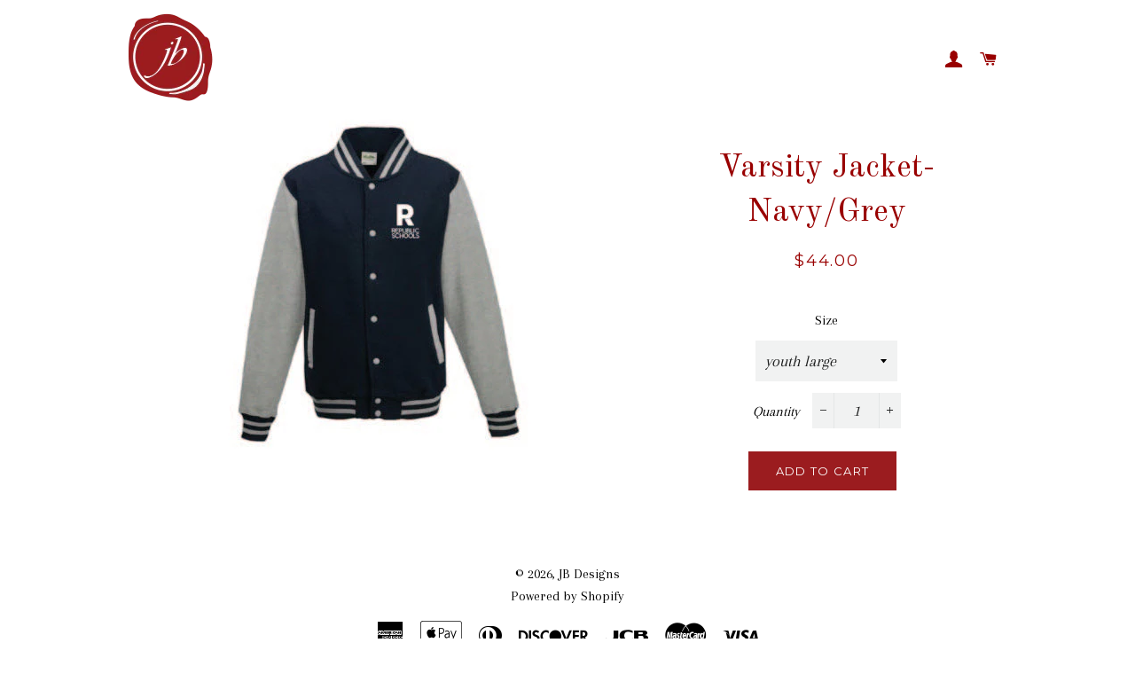

--- FILE ---
content_type: text/html; charset=utf-8
request_url: https://shop.jbdesigns.com/products/varsity-jacket-navy-grey-3
body_size: 14848
content:
<!doctype html>
<!--[if lt IE 7]><html class="no-js lt-ie9 lt-ie8 lt-ie7" lang="en"> <![endif]-->
<!--[if IE 7]><html class="no-js lt-ie9 lt-ie8" lang="en"> <![endif]-->
<!--[if IE 8]><html class="no-js lt-ie9" lang="en"> <![endif]-->
<!--[if IE 9 ]><html class="ie9 no-js"> <![endif]-->
<!--[if (gt IE 9)|!(IE)]><!--> <html class="no-js"> <!--<![endif]-->
<head>

  <!-- Basic page needs ================================================== -->
  <meta charset="utf-8">
  <meta http-equiv="X-UA-Compatible" content="IE=edge,chrome=1">

  
    <link rel="shortcut icon" href="//shop.jbdesigns.com/cdn/shop/files/logo_32x32.png?v=1613514972" type="image/png" />
  

  <!-- Title and description ================================================== -->
  <title>
  Varsity Jacket- Navy/Grey &ndash; JB Designs
  </title>

  

  <!-- Helpers ================================================== -->
  <!-- /snippets/social-meta-tags.liquid -->




<meta property="og:site_name" content="JB Designs">
<meta property="og:url" content="https://shop.jbdesigns.com/products/varsity-jacket-navy-grey-3">
<meta property="og:title" content="Varsity Jacket- Navy/Grey">
<meta property="og:type" content="product">
<meta property="og:description" content="JB Designs">

  <meta property="og:price:amount" content="44.00">
  <meta property="og:price:currency" content="USD">

<meta property="og:image" content="http://shop.jbdesigns.com/cdn/shop/products/LettermanNavy_201fa137-b3e1-4905-977c-a28fe3a2d0a7_1200x1200.jpg?v=1656011522">
<meta property="og:image:secure_url" content="https://shop.jbdesigns.com/cdn/shop/products/LettermanNavy_201fa137-b3e1-4905-977c-a28fe3a2d0a7_1200x1200.jpg?v=1656011522">


<meta name="twitter:card" content="summary_large_image">
<meta name="twitter:title" content="Varsity Jacket- Navy/Grey">
<meta name="twitter:description" content="JB Designs">

  <link rel="canonical" href="https://shop.jbdesigns.com/products/varsity-jacket-navy-grey-3">
  <meta name="viewport" content="width=device-width,initial-scale=1,shrink-to-fit=no">
  <meta name="theme-color" content="#9b1c1f">

  <!-- CSS ================================================== -->
  <link href="//shop.jbdesigns.com/cdn/shop/t/3/assets/timber.scss.css?v=31208865588086563361732654989" rel="stylesheet" type="text/css" media="all" />
  <link href="//shop.jbdesigns.com/cdn/shop/t/3/assets/theme.scss.css?v=123910741213953248911732654989" rel="stylesheet" type="text/css" media="all" />
  
  
  
  <link href="//fonts.googleapis.com/css?family=Arapey:400" rel="stylesheet" type="text/css" media="all" />


  
    
    
    <link href="//fonts.googleapis.com/css?family=Old+Standard+TT:400" rel="stylesheet" type="text/css" media="all" />
  


  
    
    
    <link href="//fonts.googleapis.com/css?family=Montserrat:400" rel="stylesheet" type="text/css" media="all" />
  



  <!-- Sections ================================================== -->
  <script>
    window.theme = window.theme || {};
    theme.strings = {
      zoomClose: "Close (Esc)",
      zoomPrev: "Previous (Left arrow key)",
      zoomNext: "Next (Right arrow key)",
      moneyFormat: "${{amount}}",
      addressError: "Error looking up that address",
      addressNoResults: "No results for that address",
      addressQueryLimit: "You have exceeded the Google API usage limit. Consider upgrading to a \u003ca href=\"https:\/\/developers.google.com\/maps\/premium\/usage-limits\"\u003ePremium Plan\u003c\/a\u003e.",
      authError: "There was a problem authenticating your Google Maps account.",
      cartEmpty: "Your cart is currently empty.",
      cartCookie: "Enable cookies to use the shopping cart",
      cartSavings: "I18n Error: Missing interpolation value \"savings\" for \"You're saving {{ savings }}\""
    };
    theme.settings = {
      cartType: "drawer",
      gridType: "collage"
    };
  </script>

  <script src="//shop.jbdesigns.com/cdn/shop/t/3/assets/jquery-2.2.3.min.js?v=58211863146907186831524265676" type="text/javascript"></script>

  <!--[if (gt IE 9)|!(IE)]><!--><script src="//shop.jbdesigns.com/cdn/shop/t/3/assets/lazysizes.min.js?v=37531750901115495291524265676" async="async"></script><!--<![endif]-->
  <!--[if lte IE 9]><script src="//shop.jbdesigns.com/cdn/shop/t/3/assets/lazysizes.min.js?v=37531750901115495291524265676"></script><![endif]-->

  <!--[if (gt IE 9)|!(IE)]><!--><script src="//shop.jbdesigns.com/cdn/shop/t/3/assets/theme.js?v=179742569403662052421524265681" defer="defer"></script><!--<![endif]-->
  <!--[if lte IE 9]><script src="//shop.jbdesigns.com/cdn/shop/t/3/assets/theme.js?v=179742569403662052421524265681"></script><![endif]-->

  <!-- Header hook for plugins ================================================== -->
  <script>window.performance && window.performance.mark && window.performance.mark('shopify.content_for_header.start');</script><meta id="shopify-digital-wallet" name="shopify-digital-wallet" content="/2151088179/digital_wallets/dialog">
<link rel="alternate" type="application/json+oembed" href="https://shop.jbdesigns.com/products/varsity-jacket-navy-grey-3.oembed">
<script async="async" src="/checkouts/internal/preloads.js?locale=en-US"></script>
<script id="shopify-features" type="application/json">{"accessToken":"b3068c34c949902c0832a6affab92ce6","betas":["rich-media-storefront-analytics"],"domain":"shop.jbdesigns.com","predictiveSearch":true,"shopId":2151088179,"locale":"en"}</script>
<script>var Shopify = Shopify || {};
Shopify.shop = "johnbenjamindesigns.myshopify.com";
Shopify.locale = "en";
Shopify.currency = {"active":"USD","rate":"1.0"};
Shopify.country = "US";
Shopify.theme = {"name":"Brooklyn","id":14509015091,"schema_name":"Brooklyn","schema_version":"6.1.0","theme_store_id":730,"role":"main"};
Shopify.theme.handle = "null";
Shopify.theme.style = {"id":null,"handle":null};
Shopify.cdnHost = "shop.jbdesigns.com/cdn";
Shopify.routes = Shopify.routes || {};
Shopify.routes.root = "/";</script>
<script type="module">!function(o){(o.Shopify=o.Shopify||{}).modules=!0}(window);</script>
<script>!function(o){function n(){var o=[];function n(){o.push(Array.prototype.slice.apply(arguments))}return n.q=o,n}var t=o.Shopify=o.Shopify||{};t.loadFeatures=n(),t.autoloadFeatures=n()}(window);</script>
<script id="shop-js-analytics" type="application/json">{"pageType":"product"}</script>
<script defer="defer" async type="module" src="//shop.jbdesigns.com/cdn/shopifycloud/shop-js/modules/v2/client.init-shop-cart-sync_BN7fPSNr.en.esm.js"></script>
<script defer="defer" async type="module" src="//shop.jbdesigns.com/cdn/shopifycloud/shop-js/modules/v2/chunk.common_Cbph3Kss.esm.js"></script>
<script defer="defer" async type="module" src="//shop.jbdesigns.com/cdn/shopifycloud/shop-js/modules/v2/chunk.modal_DKumMAJ1.esm.js"></script>
<script type="module">
  await import("//shop.jbdesigns.com/cdn/shopifycloud/shop-js/modules/v2/client.init-shop-cart-sync_BN7fPSNr.en.esm.js");
await import("//shop.jbdesigns.com/cdn/shopifycloud/shop-js/modules/v2/chunk.common_Cbph3Kss.esm.js");
await import("//shop.jbdesigns.com/cdn/shopifycloud/shop-js/modules/v2/chunk.modal_DKumMAJ1.esm.js");

  window.Shopify.SignInWithShop?.initShopCartSync?.({"fedCMEnabled":true,"windoidEnabled":true});

</script>
<script>(function() {
  var isLoaded = false;
  function asyncLoad() {
    if (isLoaded) return;
    isLoaded = true;
    var urls = ["\/\/d1liekpayvooaz.cloudfront.net\/apps\/customizery\/customizery.js?shop=johnbenjamindesigns.myshopify.com","https:\/\/cdn.weglot.com\/weglot_script_tag.js?shop=johnbenjamindesigns.myshopify.com"];
    for (var i = 0; i < urls.length; i++) {
      var s = document.createElement('script');
      s.type = 'text/javascript';
      s.async = true;
      s.src = urls[i];
      var x = document.getElementsByTagName('script')[0];
      x.parentNode.insertBefore(s, x);
    }
  };
  if(window.attachEvent) {
    window.attachEvent('onload', asyncLoad);
  } else {
    window.addEventListener('load', asyncLoad, false);
  }
})();</script>
<script id="__st">var __st={"a":2151088179,"offset":-18000,"reqid":"eda65d56-58f1-4c25-804b-d924b0cf20c4-1770031646","pageurl":"shop.jbdesigns.com\/products\/varsity-jacket-navy-grey-3","u":"81b37d256a33","p":"product","rtyp":"product","rid":6758042894387};</script>
<script>window.ShopifyPaypalV4VisibilityTracking = true;</script>
<script id="captcha-bootstrap">!function(){'use strict';const t='contact',e='account',n='new_comment',o=[[t,t],['blogs',n],['comments',n],[t,'customer']],c=[[e,'customer_login'],[e,'guest_login'],[e,'recover_customer_password'],[e,'create_customer']],r=t=>t.map((([t,e])=>`form[action*='/${t}']:not([data-nocaptcha='true']) input[name='form_type'][value='${e}']`)).join(','),a=t=>()=>t?[...document.querySelectorAll(t)].map((t=>t.form)):[];function s(){const t=[...o],e=r(t);return a(e)}const i='password',u='form_key',d=['recaptcha-v3-token','g-recaptcha-response','h-captcha-response',i],f=()=>{try{return window.sessionStorage}catch{return}},m='__shopify_v',_=t=>t.elements[u];function p(t,e,n=!1){try{const o=window.sessionStorage,c=JSON.parse(o.getItem(e)),{data:r}=function(t){const{data:e,action:n}=t;return t[m]||n?{data:e,action:n}:{data:t,action:n}}(c);for(const[e,n]of Object.entries(r))t.elements[e]&&(t.elements[e].value=n);n&&o.removeItem(e)}catch(o){console.error('form repopulation failed',{error:o})}}const l='form_type',E='cptcha';function T(t){t.dataset[E]=!0}const w=window,h=w.document,L='Shopify',v='ce_forms',y='captcha';let A=!1;((t,e)=>{const n=(g='f06e6c50-85a8-45c8-87d0-21a2b65856fe',I='https://cdn.shopify.com/shopifycloud/storefront-forms-hcaptcha/ce_storefront_forms_captcha_hcaptcha.v1.5.2.iife.js',D={infoText:'Protected by hCaptcha',privacyText:'Privacy',termsText:'Terms'},(t,e,n)=>{const o=w[L][v],c=o.bindForm;if(c)return c(t,g,e,D).then(n);var r;o.q.push([[t,g,e,D],n]),r=I,A||(h.body.append(Object.assign(h.createElement('script'),{id:'captcha-provider',async:!0,src:r})),A=!0)});var g,I,D;w[L]=w[L]||{},w[L][v]=w[L][v]||{},w[L][v].q=[],w[L][y]=w[L][y]||{},w[L][y].protect=function(t,e){n(t,void 0,e),T(t)},Object.freeze(w[L][y]),function(t,e,n,w,h,L){const[v,y,A,g]=function(t,e,n){const i=e?o:[],u=t?c:[],d=[...i,...u],f=r(d),m=r(i),_=r(d.filter((([t,e])=>n.includes(e))));return[a(f),a(m),a(_),s()]}(w,h,L),I=t=>{const e=t.target;return e instanceof HTMLFormElement?e:e&&e.form},D=t=>v().includes(t);t.addEventListener('submit',(t=>{const e=I(t);if(!e)return;const n=D(e)&&!e.dataset.hcaptchaBound&&!e.dataset.recaptchaBound,o=_(e),c=g().includes(e)&&(!o||!o.value);(n||c)&&t.preventDefault(),c&&!n&&(function(t){try{if(!f())return;!function(t){const e=f();if(!e)return;const n=_(t);if(!n)return;const o=n.value;o&&e.removeItem(o)}(t);const e=Array.from(Array(32),(()=>Math.random().toString(36)[2])).join('');!function(t,e){_(t)||t.append(Object.assign(document.createElement('input'),{type:'hidden',name:u})),t.elements[u].value=e}(t,e),function(t,e){const n=f();if(!n)return;const o=[...t.querySelectorAll(`input[type='${i}']`)].map((({name:t})=>t)),c=[...d,...o],r={};for(const[a,s]of new FormData(t).entries())c.includes(a)||(r[a]=s);n.setItem(e,JSON.stringify({[m]:1,action:t.action,data:r}))}(t,e)}catch(e){console.error('failed to persist form',e)}}(e),e.submit())}));const S=(t,e)=>{t&&!t.dataset[E]&&(n(t,e.some((e=>e===t))),T(t))};for(const o of['focusin','change'])t.addEventListener(o,(t=>{const e=I(t);D(e)&&S(e,y())}));const B=e.get('form_key'),M=e.get(l),P=B&&M;t.addEventListener('DOMContentLoaded',(()=>{const t=y();if(P)for(const e of t)e.elements[l].value===M&&p(e,B);[...new Set([...A(),...v().filter((t=>'true'===t.dataset.shopifyCaptcha))])].forEach((e=>S(e,t)))}))}(h,new URLSearchParams(w.location.search),n,t,e,['guest_login'])})(!0,!0)}();</script>
<script integrity="sha256-4kQ18oKyAcykRKYeNunJcIwy7WH5gtpwJnB7kiuLZ1E=" data-source-attribution="shopify.loadfeatures" defer="defer" src="//shop.jbdesigns.com/cdn/shopifycloud/storefront/assets/storefront/load_feature-a0a9edcb.js" crossorigin="anonymous"></script>
<script data-source-attribution="shopify.dynamic_checkout.dynamic.init">var Shopify=Shopify||{};Shopify.PaymentButton=Shopify.PaymentButton||{isStorefrontPortableWallets:!0,init:function(){window.Shopify.PaymentButton.init=function(){};var t=document.createElement("script");t.src="https://shop.jbdesigns.com/cdn/shopifycloud/portable-wallets/latest/portable-wallets.en.js",t.type="module",document.head.appendChild(t)}};
</script>
<script data-source-attribution="shopify.dynamic_checkout.buyer_consent">
  function portableWalletsHideBuyerConsent(e){var t=document.getElementById("shopify-buyer-consent"),n=document.getElementById("shopify-subscription-policy-button");t&&n&&(t.classList.add("hidden"),t.setAttribute("aria-hidden","true"),n.removeEventListener("click",e))}function portableWalletsShowBuyerConsent(e){var t=document.getElementById("shopify-buyer-consent"),n=document.getElementById("shopify-subscription-policy-button");t&&n&&(t.classList.remove("hidden"),t.removeAttribute("aria-hidden"),n.addEventListener("click",e))}window.Shopify?.PaymentButton&&(window.Shopify.PaymentButton.hideBuyerConsent=portableWalletsHideBuyerConsent,window.Shopify.PaymentButton.showBuyerConsent=portableWalletsShowBuyerConsent);
</script>
<script data-source-attribution="shopify.dynamic_checkout.cart.bootstrap">document.addEventListener("DOMContentLoaded",(function(){function t(){return document.querySelector("shopify-accelerated-checkout-cart, shopify-accelerated-checkout")}if(t())Shopify.PaymentButton.init();else{new MutationObserver((function(e,n){t()&&(Shopify.PaymentButton.init(),n.disconnect())})).observe(document.body,{childList:!0,subtree:!0})}}));
</script>
<link id="shopify-accelerated-checkout-styles" rel="stylesheet" media="screen" href="https://shop.jbdesigns.com/cdn/shopifycloud/portable-wallets/latest/accelerated-checkout-backwards-compat.css" crossorigin="anonymous">
<style id="shopify-accelerated-checkout-cart">
        #shopify-buyer-consent {
  margin-top: 1em;
  display: inline-block;
  width: 100%;
}

#shopify-buyer-consent.hidden {
  display: none;
}

#shopify-subscription-policy-button {
  background: none;
  border: none;
  padding: 0;
  text-decoration: underline;
  font-size: inherit;
  cursor: pointer;
}

#shopify-subscription-policy-button::before {
  box-shadow: none;
}

      </style>

<script>window.performance && window.performance.mark && window.performance.mark('shopify.content_for_header.end');</script>
  <!-- /snippets/oldIE-js.liquid -->

<!--[if lt IE 9]>
<script src="//cdnjs.cloudflare.com/ajax/libs/html5shiv/3.7.2/html5shiv.min.js" type="text/javascript"></script>
<![endif]-->


<!--[if (lte IE 9) ]><script src="//shop.jbdesigns.com/cdn/shop/t/3/assets/match-media.min.js?v=159635276924582161481524265676" type="text/javascript"></script><![endif]-->


  <script src="//shop.jbdesigns.com/cdn/shop/t/3/assets/modernizr.min.js?v=21391054748206432451524265676" type="text/javascript"></script>

  
  












<link rel="alternate" hreflang="en" href="https://shop.jbdesigns.com/products/varsity-jacket-navy-grey-3"><link rel="alternate" hreflang="es" href="https://shop.jbdesigns.com/a/l/es/products/varsity-jacket-navy-grey-3">


<!--Start Weglot Script-->
<script src="//cdn.weglot.com/weglot.min.js"></script>
<script id="has-script-tags">Weglot.initialize({ api_key:"wg_7d4bb2c2c9b6f1147793140e5e51266b4" });</script>
<!--End Weglot Script-->

<link href="https://monorail-edge.shopifysvc.com" rel="dns-prefetch">
<script>(function(){if ("sendBeacon" in navigator && "performance" in window) {try {var session_token_from_headers = performance.getEntriesByType('navigation')[0].serverTiming.find(x => x.name == '_s').description;} catch {var session_token_from_headers = undefined;}var session_cookie_matches = document.cookie.match(/_shopify_s=([^;]*)/);var session_token_from_cookie = session_cookie_matches && session_cookie_matches.length === 2 ? session_cookie_matches[1] : "";var session_token = session_token_from_headers || session_token_from_cookie || "";function handle_abandonment_event(e) {var entries = performance.getEntries().filter(function(entry) {return /monorail-edge.shopifysvc.com/.test(entry.name);});if (!window.abandonment_tracked && entries.length === 0) {window.abandonment_tracked = true;var currentMs = Date.now();var navigation_start = performance.timing.navigationStart;var payload = {shop_id: 2151088179,url: window.location.href,navigation_start,duration: currentMs - navigation_start,session_token,page_type: "product"};window.navigator.sendBeacon("https://monorail-edge.shopifysvc.com/v1/produce", JSON.stringify({schema_id: "online_store_buyer_site_abandonment/1.1",payload: payload,metadata: {event_created_at_ms: currentMs,event_sent_at_ms: currentMs}}));}}window.addEventListener('pagehide', handle_abandonment_event);}}());</script>
<script id="web-pixels-manager-setup">(function e(e,d,r,n,o){if(void 0===o&&(o={}),!Boolean(null===(a=null===(i=window.Shopify)||void 0===i?void 0:i.analytics)||void 0===a?void 0:a.replayQueue)){var i,a;window.Shopify=window.Shopify||{};var t=window.Shopify;t.analytics=t.analytics||{};var s=t.analytics;s.replayQueue=[],s.publish=function(e,d,r){return s.replayQueue.push([e,d,r]),!0};try{self.performance.mark("wpm:start")}catch(e){}var l=function(){var e={modern:/Edge?\/(1{2}[4-9]|1[2-9]\d|[2-9]\d{2}|\d{4,})\.\d+(\.\d+|)|Firefox\/(1{2}[4-9]|1[2-9]\d|[2-9]\d{2}|\d{4,})\.\d+(\.\d+|)|Chrom(ium|e)\/(9{2}|\d{3,})\.\d+(\.\d+|)|(Maci|X1{2}).+ Version\/(15\.\d+|(1[6-9]|[2-9]\d|\d{3,})\.\d+)([,.]\d+|)( \(\w+\)|)( Mobile\/\w+|) Safari\/|Chrome.+OPR\/(9{2}|\d{3,})\.\d+\.\d+|(CPU[ +]OS|iPhone[ +]OS|CPU[ +]iPhone|CPU IPhone OS|CPU iPad OS)[ +]+(15[._]\d+|(1[6-9]|[2-9]\d|\d{3,})[._]\d+)([._]\d+|)|Android:?[ /-](13[3-9]|1[4-9]\d|[2-9]\d{2}|\d{4,})(\.\d+|)(\.\d+|)|Android.+Firefox\/(13[5-9]|1[4-9]\d|[2-9]\d{2}|\d{4,})\.\d+(\.\d+|)|Android.+Chrom(ium|e)\/(13[3-9]|1[4-9]\d|[2-9]\d{2}|\d{4,})\.\d+(\.\d+|)|SamsungBrowser\/([2-9]\d|\d{3,})\.\d+/,legacy:/Edge?\/(1[6-9]|[2-9]\d|\d{3,})\.\d+(\.\d+|)|Firefox\/(5[4-9]|[6-9]\d|\d{3,})\.\d+(\.\d+|)|Chrom(ium|e)\/(5[1-9]|[6-9]\d|\d{3,})\.\d+(\.\d+|)([\d.]+$|.*Safari\/(?![\d.]+ Edge\/[\d.]+$))|(Maci|X1{2}).+ Version\/(10\.\d+|(1[1-9]|[2-9]\d|\d{3,})\.\d+)([,.]\d+|)( \(\w+\)|)( Mobile\/\w+|) Safari\/|Chrome.+OPR\/(3[89]|[4-9]\d|\d{3,})\.\d+\.\d+|(CPU[ +]OS|iPhone[ +]OS|CPU[ +]iPhone|CPU IPhone OS|CPU iPad OS)[ +]+(10[._]\d+|(1[1-9]|[2-9]\d|\d{3,})[._]\d+)([._]\d+|)|Android:?[ /-](13[3-9]|1[4-9]\d|[2-9]\d{2}|\d{4,})(\.\d+|)(\.\d+|)|Mobile Safari.+OPR\/([89]\d|\d{3,})\.\d+\.\d+|Android.+Firefox\/(13[5-9]|1[4-9]\d|[2-9]\d{2}|\d{4,})\.\d+(\.\d+|)|Android.+Chrom(ium|e)\/(13[3-9]|1[4-9]\d|[2-9]\d{2}|\d{4,})\.\d+(\.\d+|)|Android.+(UC? ?Browser|UCWEB|U3)[ /]?(15\.([5-9]|\d{2,})|(1[6-9]|[2-9]\d|\d{3,})\.\d+)\.\d+|SamsungBrowser\/(5\.\d+|([6-9]|\d{2,})\.\d+)|Android.+MQ{2}Browser\/(14(\.(9|\d{2,})|)|(1[5-9]|[2-9]\d|\d{3,})(\.\d+|))(\.\d+|)|K[Aa][Ii]OS\/(3\.\d+|([4-9]|\d{2,})\.\d+)(\.\d+|)/},d=e.modern,r=e.legacy,n=navigator.userAgent;return n.match(d)?"modern":n.match(r)?"legacy":"unknown"}(),u="modern"===l?"modern":"legacy",c=(null!=n?n:{modern:"",legacy:""})[u],f=function(e){return[e.baseUrl,"/wpm","/b",e.hashVersion,"modern"===e.buildTarget?"m":"l",".js"].join("")}({baseUrl:d,hashVersion:r,buildTarget:u}),m=function(e){var d=e.version,r=e.bundleTarget,n=e.surface,o=e.pageUrl,i=e.monorailEndpoint;return{emit:function(e){var a=e.status,t=e.errorMsg,s=(new Date).getTime(),l=JSON.stringify({metadata:{event_sent_at_ms:s},events:[{schema_id:"web_pixels_manager_load/3.1",payload:{version:d,bundle_target:r,page_url:o,status:a,surface:n,error_msg:t},metadata:{event_created_at_ms:s}}]});if(!i)return console&&console.warn&&console.warn("[Web Pixels Manager] No Monorail endpoint provided, skipping logging."),!1;try{return self.navigator.sendBeacon.bind(self.navigator)(i,l)}catch(e){}var u=new XMLHttpRequest;try{return u.open("POST",i,!0),u.setRequestHeader("Content-Type","text/plain"),u.send(l),!0}catch(e){return console&&console.warn&&console.warn("[Web Pixels Manager] Got an unhandled error while logging to Monorail."),!1}}}}({version:r,bundleTarget:l,surface:e.surface,pageUrl:self.location.href,monorailEndpoint:e.monorailEndpoint});try{o.browserTarget=l,function(e){var d=e.src,r=e.async,n=void 0===r||r,o=e.onload,i=e.onerror,a=e.sri,t=e.scriptDataAttributes,s=void 0===t?{}:t,l=document.createElement("script"),u=document.querySelector("head"),c=document.querySelector("body");if(l.async=n,l.src=d,a&&(l.integrity=a,l.crossOrigin="anonymous"),s)for(var f in s)if(Object.prototype.hasOwnProperty.call(s,f))try{l.dataset[f]=s[f]}catch(e){}if(o&&l.addEventListener("load",o),i&&l.addEventListener("error",i),u)u.appendChild(l);else{if(!c)throw new Error("Did not find a head or body element to append the script");c.appendChild(l)}}({src:f,async:!0,onload:function(){if(!function(){var e,d;return Boolean(null===(d=null===(e=window.Shopify)||void 0===e?void 0:e.analytics)||void 0===d?void 0:d.initialized)}()){var d=window.webPixelsManager.init(e)||void 0;if(d){var r=window.Shopify.analytics;r.replayQueue.forEach((function(e){var r=e[0],n=e[1],o=e[2];d.publishCustomEvent(r,n,o)})),r.replayQueue=[],r.publish=d.publishCustomEvent,r.visitor=d.visitor,r.initialized=!0}}},onerror:function(){return m.emit({status:"failed",errorMsg:"".concat(f," has failed to load")})},sri:function(e){var d=/^sha384-[A-Za-z0-9+/=]+$/;return"string"==typeof e&&d.test(e)}(c)?c:"",scriptDataAttributes:o}),m.emit({status:"loading"})}catch(e){m.emit({status:"failed",errorMsg:(null==e?void 0:e.message)||"Unknown error"})}}})({shopId: 2151088179,storefrontBaseUrl: "https://shop.jbdesigns.com",extensionsBaseUrl: "https://extensions.shopifycdn.com/cdn/shopifycloud/web-pixels-manager",monorailEndpoint: "https://monorail-edge.shopifysvc.com/unstable/produce_batch",surface: "storefront-renderer",enabledBetaFlags: ["2dca8a86"],webPixelsConfigList: [{"id":"72908851","eventPayloadVersion":"v1","runtimeContext":"LAX","scriptVersion":"1","type":"CUSTOM","privacyPurposes":["ANALYTICS"],"name":"Google Analytics tag (migrated)"},{"id":"shopify-app-pixel","configuration":"{}","eventPayloadVersion":"v1","runtimeContext":"STRICT","scriptVersion":"0450","apiClientId":"shopify-pixel","type":"APP","privacyPurposes":["ANALYTICS","MARKETING"]},{"id":"shopify-custom-pixel","eventPayloadVersion":"v1","runtimeContext":"LAX","scriptVersion":"0450","apiClientId":"shopify-pixel","type":"CUSTOM","privacyPurposes":["ANALYTICS","MARKETING"]}],isMerchantRequest: false,initData: {"shop":{"name":"JB Designs","paymentSettings":{"currencyCode":"USD"},"myshopifyDomain":"johnbenjamindesigns.myshopify.com","countryCode":"US","storefrontUrl":"https:\/\/shop.jbdesigns.com"},"customer":null,"cart":null,"checkout":null,"productVariants":[{"price":{"amount":44.0,"currencyCode":"USD"},"product":{"title":"Varsity Jacket- Navy\/Grey","vendor":"johnbenjamindesigns","id":"6758042894387","untranslatedTitle":"Varsity Jacket- Navy\/Grey","url":"\/products\/varsity-jacket-navy-grey-3","type":""},"id":"40667018559539","image":{"src":"\/\/shop.jbdesigns.com\/cdn\/shop\/products\/LettermanNavy_201fa137-b3e1-4905-977c-a28fe3a2d0a7.jpg?v=1656011522"},"sku":"Republic High-varsity jacket-navy\/grey-youth-large","title":"youth large","untranslatedTitle":"youth large"},{"price":{"amount":44.0,"currencyCode":"USD"},"product":{"title":"Varsity Jacket- Navy\/Grey","vendor":"johnbenjamindesigns","id":"6758042894387","untranslatedTitle":"Varsity Jacket- Navy\/Grey","url":"\/products\/varsity-jacket-navy-grey-3","type":""},"id":"40667018592307","image":{"src":"\/\/shop.jbdesigns.com\/cdn\/shop\/products\/LettermanNavy_201fa137-b3e1-4905-977c-a28fe3a2d0a7.jpg?v=1656011522"},"sku":"Republic High-varsity jacket-navy\/grey-youth-xl","title":"youth extra large","untranslatedTitle":"youth extra large"},{"price":{"amount":44.0,"currencyCode":"USD"},"product":{"title":"Varsity Jacket- Navy\/Grey","vendor":"johnbenjamindesigns","id":"6758042894387","untranslatedTitle":"Varsity Jacket- Navy\/Grey","url":"\/products\/varsity-jacket-navy-grey-3","type":""},"id":"40667018625075","image":{"src":"\/\/shop.jbdesigns.com\/cdn\/shop\/products\/LettermanNavy_201fa137-b3e1-4905-977c-a28fe3a2d0a7.jpg?v=1656011522"},"sku":"Republic High-varsity jacket-navy\/grey-adult-small","title":"adult small","untranslatedTitle":"adult small"},{"price":{"amount":44.0,"currencyCode":"USD"},"product":{"title":"Varsity Jacket- Navy\/Grey","vendor":"johnbenjamindesigns","id":"6758042894387","untranslatedTitle":"Varsity Jacket- Navy\/Grey","url":"\/products\/varsity-jacket-navy-grey-3","type":""},"id":"40667018657843","image":{"src":"\/\/shop.jbdesigns.com\/cdn\/shop\/products\/LettermanNavy_201fa137-b3e1-4905-977c-a28fe3a2d0a7.jpg?v=1656011522"},"sku":"Republic High-varsity jacket-navy\/grey-adult-medium","title":"adult medium","untranslatedTitle":"adult medium"},{"price":{"amount":44.0,"currencyCode":"USD"},"product":{"title":"Varsity Jacket- Navy\/Grey","vendor":"johnbenjamindesigns","id":"6758042894387","untranslatedTitle":"Varsity Jacket- Navy\/Grey","url":"\/products\/varsity-jacket-navy-grey-3","type":""},"id":"40667018690611","image":{"src":"\/\/shop.jbdesigns.com\/cdn\/shop\/products\/LettermanNavy_201fa137-b3e1-4905-977c-a28fe3a2d0a7.jpg?v=1656011522"},"sku":"Republic High-varsity jacket-navy\/grey-adult-large","title":"adult large","untranslatedTitle":"adult large"},{"price":{"amount":44.0,"currencyCode":"USD"},"product":{"title":"Varsity Jacket- Navy\/Grey","vendor":"johnbenjamindesigns","id":"6758042894387","untranslatedTitle":"Varsity Jacket- Navy\/Grey","url":"\/products\/varsity-jacket-navy-grey-3","type":""},"id":"40667018723379","image":{"src":"\/\/shop.jbdesigns.com\/cdn\/shop\/products\/LettermanNavy_201fa137-b3e1-4905-977c-a28fe3a2d0a7.jpg?v=1656011522"},"sku":"Republic High-varsity jacket-navy\/grey-adult-xl","title":"adult extra large","untranslatedTitle":"adult extra large"},{"price":{"amount":46.0,"currencyCode":"USD"},"product":{"title":"Varsity Jacket- Navy\/Grey","vendor":"johnbenjamindesigns","id":"6758042894387","untranslatedTitle":"Varsity Jacket- Navy\/Grey","url":"\/products\/varsity-jacket-navy-grey-3","type":""},"id":"41113312231475","image":{"src":"\/\/shop.jbdesigns.com\/cdn\/shop\/products\/LettermanNavy_201fa137-b3e1-4905-977c-a28fe3a2d0a7.jpg?v=1656011522"},"sku":"Republic High-varsity jacket-navy\/grey-adult-XXL","title":"adult XXL","untranslatedTitle":"adult XXL"},{"price":{"amount":48.0,"currencyCode":"USD"},"product":{"title":"Varsity Jacket- Navy\/Grey","vendor":"johnbenjamindesigns","id":"6758042894387","untranslatedTitle":"Varsity Jacket- Navy\/Grey","url":"\/products\/varsity-jacket-navy-grey-3","type":""},"id":"41113562415155","image":{"src":"\/\/shop.jbdesigns.com\/cdn\/shop\/products\/LettermanNavy_201fa137-b3e1-4905-977c-a28fe3a2d0a7.jpg?v=1656011522"},"sku":"Republic High-varsity jacket-navy\/grey-adult-XXXL","title":"adult XXXL","untranslatedTitle":"adult XXXL"}],"purchasingCompany":null},},"https://shop.jbdesigns.com/cdn","1d2a099fw23dfb22ep557258f5m7a2edbae",{"modern":"","legacy":""},{"shopId":"2151088179","storefrontBaseUrl":"https:\/\/shop.jbdesigns.com","extensionBaseUrl":"https:\/\/extensions.shopifycdn.com\/cdn\/shopifycloud\/web-pixels-manager","surface":"storefront-renderer","enabledBetaFlags":"[\"2dca8a86\"]","isMerchantRequest":"false","hashVersion":"1d2a099fw23dfb22ep557258f5m7a2edbae","publish":"custom","events":"[[\"page_viewed\",{}],[\"product_viewed\",{\"productVariant\":{\"price\":{\"amount\":44.0,\"currencyCode\":\"USD\"},\"product\":{\"title\":\"Varsity Jacket- Navy\/Grey\",\"vendor\":\"johnbenjamindesigns\",\"id\":\"6758042894387\",\"untranslatedTitle\":\"Varsity Jacket- Navy\/Grey\",\"url\":\"\/products\/varsity-jacket-navy-grey-3\",\"type\":\"\"},\"id\":\"40667018559539\",\"image\":{\"src\":\"\/\/shop.jbdesigns.com\/cdn\/shop\/products\/LettermanNavy_201fa137-b3e1-4905-977c-a28fe3a2d0a7.jpg?v=1656011522\"},\"sku\":\"Republic High-varsity jacket-navy\/grey-youth-large\",\"title\":\"youth large\",\"untranslatedTitle\":\"youth large\"}}]]"});</script><script>
  window.ShopifyAnalytics = window.ShopifyAnalytics || {};
  window.ShopifyAnalytics.meta = window.ShopifyAnalytics.meta || {};
  window.ShopifyAnalytics.meta.currency = 'USD';
  var meta = {"product":{"id":6758042894387,"gid":"gid:\/\/shopify\/Product\/6758042894387","vendor":"johnbenjamindesigns","type":"","handle":"varsity-jacket-navy-grey-3","variants":[{"id":40667018559539,"price":4400,"name":"Varsity Jacket- Navy\/Grey - youth large","public_title":"youth large","sku":"Republic High-varsity jacket-navy\/grey-youth-large"},{"id":40667018592307,"price":4400,"name":"Varsity Jacket- Navy\/Grey - youth extra large","public_title":"youth extra large","sku":"Republic High-varsity jacket-navy\/grey-youth-xl"},{"id":40667018625075,"price":4400,"name":"Varsity Jacket- Navy\/Grey - adult small","public_title":"adult small","sku":"Republic High-varsity jacket-navy\/grey-adult-small"},{"id":40667018657843,"price":4400,"name":"Varsity Jacket- Navy\/Grey - adult medium","public_title":"adult medium","sku":"Republic High-varsity jacket-navy\/grey-adult-medium"},{"id":40667018690611,"price":4400,"name":"Varsity Jacket- Navy\/Grey - adult large","public_title":"adult large","sku":"Republic High-varsity jacket-navy\/grey-adult-large"},{"id":40667018723379,"price":4400,"name":"Varsity Jacket- Navy\/Grey - adult extra large","public_title":"adult extra large","sku":"Republic High-varsity jacket-navy\/grey-adult-xl"},{"id":41113312231475,"price":4600,"name":"Varsity Jacket- Navy\/Grey - adult XXL","public_title":"adult XXL","sku":"Republic High-varsity jacket-navy\/grey-adult-XXL"},{"id":41113562415155,"price":4800,"name":"Varsity Jacket- Navy\/Grey - adult XXXL","public_title":"adult XXXL","sku":"Republic High-varsity jacket-navy\/grey-adult-XXXL"}],"remote":false},"page":{"pageType":"product","resourceType":"product","resourceId":6758042894387,"requestId":"eda65d56-58f1-4c25-804b-d924b0cf20c4-1770031646"}};
  for (var attr in meta) {
    window.ShopifyAnalytics.meta[attr] = meta[attr];
  }
</script>
<script class="analytics">
  (function () {
    var customDocumentWrite = function(content) {
      var jquery = null;

      if (window.jQuery) {
        jquery = window.jQuery;
      } else if (window.Checkout && window.Checkout.$) {
        jquery = window.Checkout.$;
      }

      if (jquery) {
        jquery('body').append(content);
      }
    };

    var hasLoggedConversion = function(token) {
      if (token) {
        return document.cookie.indexOf('loggedConversion=' + token) !== -1;
      }
      return false;
    }

    var setCookieIfConversion = function(token) {
      if (token) {
        var twoMonthsFromNow = new Date(Date.now());
        twoMonthsFromNow.setMonth(twoMonthsFromNow.getMonth() + 2);

        document.cookie = 'loggedConversion=' + token + '; expires=' + twoMonthsFromNow;
      }
    }

    var trekkie = window.ShopifyAnalytics.lib = window.trekkie = window.trekkie || [];
    if (trekkie.integrations) {
      return;
    }
    trekkie.methods = [
      'identify',
      'page',
      'ready',
      'track',
      'trackForm',
      'trackLink'
    ];
    trekkie.factory = function(method) {
      return function() {
        var args = Array.prototype.slice.call(arguments);
        args.unshift(method);
        trekkie.push(args);
        return trekkie;
      };
    };
    for (var i = 0; i < trekkie.methods.length; i++) {
      var key = trekkie.methods[i];
      trekkie[key] = trekkie.factory(key);
    }
    trekkie.load = function(config) {
      trekkie.config = config || {};
      trekkie.config.initialDocumentCookie = document.cookie;
      var first = document.getElementsByTagName('script')[0];
      var script = document.createElement('script');
      script.type = 'text/javascript';
      script.onerror = function(e) {
        var scriptFallback = document.createElement('script');
        scriptFallback.type = 'text/javascript';
        scriptFallback.onerror = function(error) {
                var Monorail = {
      produce: function produce(monorailDomain, schemaId, payload) {
        var currentMs = new Date().getTime();
        var event = {
          schema_id: schemaId,
          payload: payload,
          metadata: {
            event_created_at_ms: currentMs,
            event_sent_at_ms: currentMs
          }
        };
        return Monorail.sendRequest("https://" + monorailDomain + "/v1/produce", JSON.stringify(event));
      },
      sendRequest: function sendRequest(endpointUrl, payload) {
        // Try the sendBeacon API
        if (window && window.navigator && typeof window.navigator.sendBeacon === 'function' && typeof window.Blob === 'function' && !Monorail.isIos12()) {
          var blobData = new window.Blob([payload], {
            type: 'text/plain'
          });

          if (window.navigator.sendBeacon(endpointUrl, blobData)) {
            return true;
          } // sendBeacon was not successful

        } // XHR beacon

        var xhr = new XMLHttpRequest();

        try {
          xhr.open('POST', endpointUrl);
          xhr.setRequestHeader('Content-Type', 'text/plain');
          xhr.send(payload);
        } catch (e) {
          console.log(e);
        }

        return false;
      },
      isIos12: function isIos12() {
        return window.navigator.userAgent.lastIndexOf('iPhone; CPU iPhone OS 12_') !== -1 || window.navigator.userAgent.lastIndexOf('iPad; CPU OS 12_') !== -1;
      }
    };
    Monorail.produce('monorail-edge.shopifysvc.com',
      'trekkie_storefront_load_errors/1.1',
      {shop_id: 2151088179,
      theme_id: 14509015091,
      app_name: "storefront",
      context_url: window.location.href,
      source_url: "//shop.jbdesigns.com/cdn/s/trekkie.storefront.c59ea00e0474b293ae6629561379568a2d7c4bba.min.js"});

        };
        scriptFallback.async = true;
        scriptFallback.src = '//shop.jbdesigns.com/cdn/s/trekkie.storefront.c59ea00e0474b293ae6629561379568a2d7c4bba.min.js';
        first.parentNode.insertBefore(scriptFallback, first);
      };
      script.async = true;
      script.src = '//shop.jbdesigns.com/cdn/s/trekkie.storefront.c59ea00e0474b293ae6629561379568a2d7c4bba.min.js';
      first.parentNode.insertBefore(script, first);
    };
    trekkie.load(
      {"Trekkie":{"appName":"storefront","development":false,"defaultAttributes":{"shopId":2151088179,"isMerchantRequest":null,"themeId":14509015091,"themeCityHash":"9413269648612896241","contentLanguage":"en","currency":"USD","eventMetadataId":"ee856ac1-b04f-429e-8336-3918c665e916"},"isServerSideCookieWritingEnabled":true,"monorailRegion":"shop_domain","enabledBetaFlags":["65f19447","b5387b81"]},"Session Attribution":{},"S2S":{"facebookCapiEnabled":false,"source":"trekkie-storefront-renderer","apiClientId":580111}}
    );

    var loaded = false;
    trekkie.ready(function() {
      if (loaded) return;
      loaded = true;

      window.ShopifyAnalytics.lib = window.trekkie;

      var originalDocumentWrite = document.write;
      document.write = customDocumentWrite;
      try { window.ShopifyAnalytics.merchantGoogleAnalytics.call(this); } catch(error) {};
      document.write = originalDocumentWrite;

      window.ShopifyAnalytics.lib.page(null,{"pageType":"product","resourceType":"product","resourceId":6758042894387,"requestId":"eda65d56-58f1-4c25-804b-d924b0cf20c4-1770031646","shopifyEmitted":true});

      var match = window.location.pathname.match(/checkouts\/(.+)\/(thank_you|post_purchase)/)
      var token = match? match[1]: undefined;
      if (!hasLoggedConversion(token)) {
        setCookieIfConversion(token);
        window.ShopifyAnalytics.lib.track("Viewed Product",{"currency":"USD","variantId":40667018559539,"productId":6758042894387,"productGid":"gid:\/\/shopify\/Product\/6758042894387","name":"Varsity Jacket- Navy\/Grey - youth large","price":"44.00","sku":"Republic High-varsity jacket-navy\/grey-youth-large","brand":"johnbenjamindesigns","variant":"youth large","category":"","nonInteraction":true,"remote":false},undefined,undefined,{"shopifyEmitted":true});
      window.ShopifyAnalytics.lib.track("monorail:\/\/trekkie_storefront_viewed_product\/1.1",{"currency":"USD","variantId":40667018559539,"productId":6758042894387,"productGid":"gid:\/\/shopify\/Product\/6758042894387","name":"Varsity Jacket- Navy\/Grey - youth large","price":"44.00","sku":"Republic High-varsity jacket-navy\/grey-youth-large","brand":"johnbenjamindesigns","variant":"youth large","category":"","nonInteraction":true,"remote":false,"referer":"https:\/\/shop.jbdesigns.com\/products\/varsity-jacket-navy-grey-3"});
      }
    });


        var eventsListenerScript = document.createElement('script');
        eventsListenerScript.async = true;
        eventsListenerScript.src = "//shop.jbdesigns.com/cdn/shopifycloud/storefront/assets/shop_events_listener-3da45d37.js";
        document.getElementsByTagName('head')[0].appendChild(eventsListenerScript);

})();</script>
  <script>
  if (!window.ga || (window.ga && typeof window.ga !== 'function')) {
    window.ga = function ga() {
      (window.ga.q = window.ga.q || []).push(arguments);
      if (window.Shopify && window.Shopify.analytics && typeof window.Shopify.analytics.publish === 'function') {
        window.Shopify.analytics.publish("ga_stub_called", {}, {sendTo: "google_osp_migration"});
      }
      console.error("Shopify's Google Analytics stub called with:", Array.from(arguments), "\nSee https://help.shopify.com/manual/promoting-marketing/pixels/pixel-migration#google for more information.");
    };
    if (window.Shopify && window.Shopify.analytics && typeof window.Shopify.analytics.publish === 'function') {
      window.Shopify.analytics.publish("ga_stub_initialized", {}, {sendTo: "google_osp_migration"});
    }
  }
</script>
<script
  defer
  src="https://shop.jbdesigns.com/cdn/shopifycloud/perf-kit/shopify-perf-kit-3.1.0.min.js"
  data-application="storefront-renderer"
  data-shop-id="2151088179"
  data-render-region="gcp-us-central1"
  data-page-type="product"
  data-theme-instance-id="14509015091"
  data-theme-name="Brooklyn"
  data-theme-version="6.1.0"
  data-monorail-region="shop_domain"
  data-resource-timing-sampling-rate="10"
  data-shs="true"
  data-shs-beacon="true"
  data-shs-export-with-fetch="true"
  data-shs-logs-sample-rate="1"
  data-shs-beacon-endpoint="https://shop.jbdesigns.com/api/collect"
></script>
</head>


<body id="varsity-jacket-navy-grey" class="template-product">

  <div id="NavDrawer" class="drawer drawer--left">
    <div id="shopify-section-drawer-menu" class="shopify-section"><div data-section-id="drawer-menu" data-section-type="drawer-menu-section">
  <div class="drawer__inner drawer-left__inner">

    

    <ul class="mobile-nav">
      
      
      <li class="mobile-nav__spacer"></li>

      
      
        
          <li class="mobile-nav__item mobile-nav__item--secondary">
            <a href="https://shopify.com/2151088179/account?locale=en&amp;region_country=US" id="customer_login_link">Log In</a>
          </li>
          <li class="mobile-nav__item mobile-nav__item--secondary">
            <a href="https://shopify.com/2151088179/account?locale=en" id="customer_register_link">Create Account</a>
          </li>
        
      
      
    </ul>
    <!-- //mobile-nav -->
  </div>
</div>


</div>
  </div>
  <div id="CartDrawer" class="drawer drawer--right drawer--has-fixed-footer">
    <div class="drawer__fixed-header">
      <div class="drawer__header">
        <div class="drawer__title">Your cart</div>
        <div class="drawer__close">
          <button type="button" class="icon-fallback-text drawer__close-button js-drawer-close">
            <span class="icon icon-x" aria-hidden="true"></span>
            <span class="fallback-text">Close Cart</span>
          </button>
        </div>
      </div>
    </div>
    <div class="drawer__inner">
      <div id="CartContainer" class="drawer__cart"></div>
    </div>
  </div>

  <div id="PageContainer" class="page-container">

    <div id="shopify-section-header" class="shopify-section"><style>
  .site-header__logo img {
    max-width: 180px;
  }

  @media screen and (max-width: 768px) {
    .site-header__logo img {
      max-width: 100%;
    }
  }
</style>


<div data-section-id="header" data-section-type="header-section" data-template="product">
  <div class="header-container">
    <div class="header-wrapper">
      

      <header class="site-header" role="banner">
        <div class="wrapper">
          <div class="grid--full grid--table">
            <div class="grid__item large--hide large--one-sixth one-quarter">
              <div class="site-nav--open site-nav--mobile">
                <button type="button" class="icon-fallback-text site-nav__link site-nav__link--burger js-drawer-open-button-left" aria-controls="NavDrawer">
                  <span class="burger-icon burger-icon--top"></span>
                  <span class="burger-icon burger-icon--mid"></span>
                  <span class="burger-icon burger-icon--bottom"></span>
                  <span class="fallback-text">Site navigation</span>
                </button>
              </div>
            </div>
            <div class="grid__item large--one-third medium-down--one-half">
              
              
                <div class="h1 site-header__logo large--left" itemscope itemtype="http://schema.org/Organization">
              
                

                
                  <a href="/" itemprop="url" class="site-header__logo-link">
                     <img src="//shop.jbdesigns.com/cdn/shop/files/logo_180x.png?v=1613514972"
                     srcset="//shop.jbdesigns.com/cdn/shop/files/logo_180x.png?v=1613514972 1x, //shop.jbdesigns.com/cdn/shop/files/logo_180x@2x.png?v=1613514972 2x"
                     alt="JB Designs"
                     itemprop="logo">
                  </a>
                
              
                </div>
              
            </div>
            <nav class="grid__item large--two-thirds large--text-right medium-down--hide" role="navigation">
              
              <!-- begin site-nav -->
              <ul class="site-nav" id="AccessibleNav">
                

                
                
                  <li class="site-nav__item site-nav__expanded-item site-nav__item--compressed">
                    <a class="site-nav__link site-nav__link--icon" href="/account">
                      <span class="icon-fallback-text">
                        <span class="icon icon-customer" aria-hidden="true"></span>
                        <span class="fallback-text">
                          
                            Log In
                          
                        </span>
                      </span>
                    </a>
                  </li>
                

                

                <li class="site-nav__item site-nav__item--compressed">
                  <a href="/cart" class="site-nav__link site-nav__link--icon cart-link js-drawer-open-button-right" aria-controls="CartDrawer">
                    <span class="icon-fallback-text">
                      <span class="icon icon-cart" aria-hidden="true"></span>
                      <span class="fallback-text">Cart</span>
                    </span>
                    <span class="cart-link__bubble"></span>
                  </a>
                </li>

              </ul>
              <!-- //site-nav -->
            </nav>
            <div class="grid__item large--hide one-quarter">
              <div class="site-nav--mobile text-right">
                <a href="/cart" class="site-nav__link cart-link js-drawer-open-button-right" aria-controls="CartDrawer">
                  <span class="icon-fallback-text">
                    <span class="icon icon-cart" aria-hidden="true"></span>
                    <span class="fallback-text">Cart</span>
                  </span>
                  <span class="cart-link__bubble"></span>
                </a>
              </div>
            </div>
          </div>

        </div>
      </header>
    </div>
  </div>
</div>


</div>

    

    <main class="main-content" role="main">
      
        <div class="wrapper">
      
        <!-- /templates/product.liquid -->


<div id="shopify-section-product-template" class="shopify-section"><!-- /templates/product.liquid -->
<div itemscope itemtype="http://schema.org/Product" id="ProductSection--product-template" data-section-id="product-template" data-section-type="product-template" data-image-zoom-type="true" data-enable-history-state="true" data-scroll-to-image="false">

    <meta itemprop="url" content="https://shop.jbdesigns.com/products/varsity-jacket-navy-grey-3">
    <meta itemprop="image" content="//shop.jbdesigns.com/cdn/shop/products/LettermanNavy_201fa137-b3e1-4905-977c-a28fe3a2d0a7_grande.jpg?v=1656011522">

   
    
  
    

    <div class="grid product-single">
      <div class="grid__item large--seven-twelfths medium--seven-twelfths text-center">
        
          
        
          

          <div class="product-thumbnail__photos product-single__photos">

            
            
            

            
            <div class="product-single__photo--flex-wrapper">
              <div class="product-single__photo--flex">
                <style>
  

  @media screen and (min-width: 591px) { 
    .product-single__photo-29128961261619 {
      max-width: 401px;
      max-height: 401px;
    }
    #ProductImageWrapper-29128961261619 {
      max-width: 401px;
    }
   } 

  
    
    @media screen and (max-width: 590px) {
      .product-single__photo-29128961261619 {
        max-width: 590.0px;
      }
      #ProductImageWrapper-29128961261619 {
        max-width: 590.0px;
      }
    }
  
</style>

                <div id="ProductImageWrapper-29128961261619" class="product-single__photo--container product-single__photo--container-thumb">
                  <div class="product-single__photo-wrapper" style="padding-top:100.0%;">
                    
                    <img class="product-single__photo lazyload product-single__photo-29128961261619"
                      src="//shop.jbdesigns.com/cdn/shop/products/LettermanNavy_201fa137-b3e1-4905-977c-a28fe3a2d0a7_300x300.jpg?v=1656011522"
                      data-src="//shop.jbdesigns.com/cdn/shop/products/LettermanNavy_201fa137-b3e1-4905-977c-a28fe3a2d0a7_{width}x.jpg?v=1656011522"
                      data-widths="[180, 360, 590, 720, 900, 1080, 1296, 1512, 1728, 2048]"
                      data-aspectratio="1.0"
                      data-sizes="auto"
                      data-mfp-src="//shop.jbdesigns.com/cdn/shop/products/LettermanNavy_201fa137-b3e1-4905-977c-a28fe3a2d0a7_1024x1024.jpg?v=1656011522"
                      data-image-id="29128961261619"
                      alt="Varsity Jacket- Navy/Grey">

                    <noscript>
                      <img class="product-single__photo"
                        src="//shop.jbdesigns.com/cdn/shop/products/LettermanNavy_201fa137-b3e1-4905-977c-a28fe3a2d0a7.jpg?v=1656011522"
                        data-mfp-src="//shop.jbdesigns.com/cdn/shop/products/LettermanNavy_201fa137-b3e1-4905-977c-a28fe3a2d0a7_1024x1024.jpg?v=1656011522"
                        alt="Varsity Jacket- Navy/Grey" data-image-id="29128961261619">
                    </noscript>
                  </div>
                </div>
              </div>
            </div>

            
            
              
            

            
            <ul class="product-single__thumbnails small--hide grid-uniform" id="ProductThumbs">
              
                
              
            </ul>

          </div>
        
      </div>

      <div class="grid__item product-single__meta--wrapper medium--five-twelfths large--five-twelfths">
        <div class="product-single__meta">
        
                  
          

          <h2 class="product-single__title" itemprop="name">Varsity Jacket- Navy/Grey</h2>

          <div itemprop="offers" itemscope itemtype="http://schema.org/Offer">
            

            
              <span id="PriceA11y" class="visually-hidden">Regular price</span>
            

            <span id="ProductPrice"
              class="product-single__price"
              itemprop="price"
              content="44.0">
              $44.00
            </span>

            <hr class="hr--small">

            <meta itemprop="priceCurrency" content="USD">
            <link itemprop="availability" href="http://schema.org/InStock">

            

            

            <form method="post" action="/cart/add" id="AddToCartForm--product-template" accept-charset="UTF-8" class="
              product-single__form
" enctype="multipart/form-data"><input type="hidden" name="form_type" value="product" /><input type="hidden" name="utf8" value="✓" />
              
                
                  <div class="radio-wrapper js product-form__item">
                    <label class="single-option-radio__label"
                      for="ProductSelect-option-0">
                      Size
                    </label>
                    
                      <select class="single-option-selector__radio single-option-selector-product-template product-form__input" id="SingleOptionSelector-0" data-index="option1">
                        
                          <option value="youth large" selected="selected">youth large</option>
                        
                          <option value="youth extra large">youth extra large</option>
                        
                          <option value="adult small">adult small</option>
                        
                          <option value="adult medium">adult medium</option>
                        
                          <option value="adult large">adult large</option>
                        
                          <option value="adult extra large">adult extra large</option>
                        
                          <option value="adult XXL">adult XXL</option>
                        
                          <option value="adult XXXL">adult XXXL</option>
                        
                      </select>
                    
                  </div>
                
              

              <select name="id" id="ProductSelect" class="product-single__variants no-js">
                
                  
                    <option 
                      selected="selected" 
                      data-sku="Republic High-varsity jacket-navy/grey-youth-large"
                      value="40667018559539">
                      youth large - $44.00 USD
                    </option>
                  
                
                  
                    <option 
                      data-sku="Republic High-varsity jacket-navy/grey-youth-xl"
                      value="40667018592307">
                      youth extra large - $44.00 USD
                    </option>
                  
                
                  
                    <option 
                      data-sku="Republic High-varsity jacket-navy/grey-adult-small"
                      value="40667018625075">
                      adult small - $44.00 USD
                    </option>
                  
                
                  
                    <option 
                      data-sku="Republic High-varsity jacket-navy/grey-adult-medium"
                      value="40667018657843">
                      adult medium - $44.00 USD
                    </option>
                  
                
                  
                    <option 
                      data-sku="Republic High-varsity jacket-navy/grey-adult-large"
                      value="40667018690611">
                      adult large - $44.00 USD
                    </option>
                  
                
                  
                    <option 
                      data-sku="Republic High-varsity jacket-navy/grey-adult-xl"
                      value="40667018723379">
                      adult extra large - $44.00 USD
                    </option>
                  
                
                  
                    <option 
                      data-sku="Republic High-varsity jacket-navy/grey-adult-XXL"
                      value="41113312231475">
                      adult XXL - $46.00 USD
                    </option>
                  
                
                  
                    <option 
                      data-sku="Republic High-varsity jacket-navy/grey-adult-XXXL"
                      value="41113562415155">
                      adult XXXL - $48.00 USD
                    </option>
                  
                
              </select>

              
              <div class="product-single__quantity">
                <label for="Quantity" class="product-single__quantity-label js-quantity-selector">Quantity</label>
                <input type="number" hidden="hidden" id="Quantity" name="quantity" value="1" min="1" class="js-quantity-selector">
              </div>
              

              <div class="product-single__add-to-cart">
                <button type="submit" name="add" id="AddToCart--product-template" class="btn btn--add-to-cart">
                  <span class="btn__text">
                    
                      Add to Cart
                    
                  </span>
                </button>
                
              </div>
            <input type="hidden" name="product-id" value="6758042894387" /><input type="hidden" name="section-id" value="product-template" /></form>

          </div>

          <div class="product-single__description rte" itemprop="description">
            
          </div>

          
        </div>
      </div>
    </div>

    

</div>

  <script type="application/json" id="ProductJson-product-template">
    {"id":6758042894387,"title":"Varsity Jacket- Navy\/Grey","handle":"varsity-jacket-navy-grey-3","description":"","published_at":"2022-08-26T09:40:22-04:00","created_at":"2022-06-23T15:12:00-04:00","vendor":"johnbenjamindesigns","type":"","tags":["Republic High Spiritwear"],"price":4400,"price_min":4400,"price_max":4800,"available":true,"price_varies":true,"compare_at_price":null,"compare_at_price_min":0,"compare_at_price_max":0,"compare_at_price_varies":false,"variants":[{"id":40667018559539,"title":"youth large","option1":"youth large","option2":null,"option3":null,"sku":"Republic High-varsity jacket-navy\/grey-youth-large","requires_shipping":true,"taxable":false,"featured_image":null,"available":true,"name":"Varsity Jacket- Navy\/Grey - youth large","public_title":"youth large","options":["youth large"],"price":4400,"weight":454,"compare_at_price":null,"inventory_management":"shopify","barcode":null,"requires_selling_plan":false,"selling_plan_allocations":[]},{"id":40667018592307,"title":"youth extra large","option1":"youth extra large","option2":null,"option3":null,"sku":"Republic High-varsity jacket-navy\/grey-youth-xl","requires_shipping":true,"taxable":false,"featured_image":null,"available":true,"name":"Varsity Jacket- Navy\/Grey - youth extra large","public_title":"youth extra large","options":["youth extra large"],"price":4400,"weight":454,"compare_at_price":null,"inventory_management":"shopify","barcode":"","requires_selling_plan":false,"selling_plan_allocations":[]},{"id":40667018625075,"title":"adult small","option1":"adult small","option2":null,"option3":null,"sku":"Republic High-varsity jacket-navy\/grey-adult-small","requires_shipping":true,"taxable":false,"featured_image":null,"available":true,"name":"Varsity Jacket- Navy\/Grey - adult small","public_title":"adult small","options":["adult small"],"price":4400,"weight":454,"compare_at_price":null,"inventory_management":"shopify","barcode":null,"requires_selling_plan":false,"selling_plan_allocations":[]},{"id":40667018657843,"title":"adult medium","option1":"adult medium","option2":null,"option3":null,"sku":"Republic High-varsity jacket-navy\/grey-adult-medium","requires_shipping":true,"taxable":false,"featured_image":null,"available":true,"name":"Varsity Jacket- Navy\/Grey - adult medium","public_title":"adult medium","options":["adult medium"],"price":4400,"weight":454,"compare_at_price":null,"inventory_management":"shopify","barcode":null,"requires_selling_plan":false,"selling_plan_allocations":[]},{"id":40667018690611,"title":"adult large","option1":"adult large","option2":null,"option3":null,"sku":"Republic High-varsity jacket-navy\/grey-adult-large","requires_shipping":true,"taxable":false,"featured_image":null,"available":true,"name":"Varsity Jacket- Navy\/Grey - adult large","public_title":"adult large","options":["adult large"],"price":4400,"weight":454,"compare_at_price":null,"inventory_management":"shopify","barcode":null,"requires_selling_plan":false,"selling_plan_allocations":[]},{"id":40667018723379,"title":"adult extra large","option1":"adult extra large","option2":null,"option3":null,"sku":"Republic High-varsity jacket-navy\/grey-adult-xl","requires_shipping":true,"taxable":false,"featured_image":null,"available":true,"name":"Varsity Jacket- Navy\/Grey - adult extra large","public_title":"adult extra large","options":["adult extra large"],"price":4400,"weight":454,"compare_at_price":null,"inventory_management":"shopify","barcode":null,"requires_selling_plan":false,"selling_plan_allocations":[]},{"id":41113312231475,"title":"adult XXL","option1":"adult XXL","option2":null,"option3":null,"sku":"Republic High-varsity jacket-navy\/grey-adult-XXL","requires_shipping":true,"taxable":false,"featured_image":null,"available":true,"name":"Varsity Jacket- Navy\/Grey - adult XXL","public_title":"adult XXL","options":["adult XXL"],"price":4600,"weight":454,"compare_at_price":null,"inventory_management":"shopify","barcode":"","requires_selling_plan":false,"selling_plan_allocations":[]},{"id":41113562415155,"title":"adult XXXL","option1":"adult XXXL","option2":null,"option3":null,"sku":"Republic High-varsity jacket-navy\/grey-adult-XXXL","requires_shipping":true,"taxable":false,"featured_image":null,"available":true,"name":"Varsity Jacket- Navy\/Grey - adult XXXL","public_title":"adult XXXL","options":["adult XXXL"],"price":4800,"weight":454,"compare_at_price":null,"inventory_management":"shopify","barcode":"","requires_selling_plan":false,"selling_plan_allocations":[]}],"images":["\/\/shop.jbdesigns.com\/cdn\/shop\/products\/LettermanNavy_201fa137-b3e1-4905-977c-a28fe3a2d0a7.jpg?v=1656011522"],"featured_image":"\/\/shop.jbdesigns.com\/cdn\/shop\/products\/LettermanNavy_201fa137-b3e1-4905-977c-a28fe3a2d0a7.jpg?v=1656011522","options":["Size"],"media":[{"alt":null,"id":21400339152947,"position":1,"preview_image":{"aspect_ratio":1.0,"height":401,"width":401,"src":"\/\/shop.jbdesigns.com\/cdn\/shop\/products\/LettermanNavy_201fa137-b3e1-4905-977c-a28fe3a2d0a7.jpg?v=1656011522"},"aspect_ratio":1.0,"height":401,"media_type":"image","src":"\/\/shop.jbdesigns.com\/cdn\/shop\/products\/LettermanNavy_201fa137-b3e1-4905-977c-a28fe3a2d0a7.jpg?v=1656011522","width":401}],"requires_selling_plan":false,"selling_plan_groups":[],"content":""}
  </script>



</div>

      
        </div>
      
    </main>

    <hr class="hr--large">

    <div id="shopify-section-footer" class="shopify-section"><footer class="site-footer small--text-center" role="contentinfo">
  <div class="wrapper">

    <div class="grid-uniform">

      
      

      
      

      
      
      

      
      

      

      

      

      <div class="grid__item  text-center">
        <p>&copy; 2026, <a href="/" title="">JB Designs</a><br><a target="_blank" rel="nofollow" href="https://www.shopify.com?utm_campaign=poweredby&amp;utm_medium=shopify&amp;utm_source=onlinestore">Powered by Shopify</a></p>
        
          
          <ul class="inline-list payment-icons">
            
              
                <li>
                  <span class="icon-fallback-text">
                    <span class="icon icon-american_express" aria-hidden="true"></span>
                    <span class="fallback-text">american express</span>
                  </span>
                </li>
              
            
              
                <li>
                  <span class="icon-fallback-text">
                    <span class="icon icon-apple_pay" aria-hidden="true"></span>
                    <span class="fallback-text">apple pay</span>
                  </span>
                </li>
              
            
              
                <li>
                  <span class="icon-fallback-text">
                    <span class="icon icon-diners_club" aria-hidden="true"></span>
                    <span class="fallback-text">diners club</span>
                  </span>
                </li>
              
            
              
                <li>
                  <span class="icon-fallback-text">
                    <span class="icon icon-discover" aria-hidden="true"></span>
                    <span class="fallback-text">discover</span>
                  </span>
                </li>
              
            
              
            
              
                <li>
                  <span class="icon-fallback-text">
                    <span class="icon icon-jcb" aria-hidden="true"></span>
                    <span class="fallback-text">jcb</span>
                  </span>
                </li>
              
            
              
                <li>
                  <span class="icon-fallback-text">
                    <span class="icon icon-master" aria-hidden="true"></span>
                    <span class="fallback-text">master</span>
                  </span>
                </li>
              
            
              
                <li>
                  <span class="icon-fallback-text">
                    <span class="icon icon-visa" aria-hidden="true"></span>
                    <span class="fallback-text">visa</span>
                  </span>
                </li>
              
            
          </ul>
        
      </div>
    </div>

  </div>
</footer>


</div>

  </div>

  
  <script>
    
  </script>

  
  
    <!-- /snippets/ajax-cart-template.liquid -->

  <script id="CartTemplate" type="text/template">
  
    <form action="/cart" method="post" novalidate class="cart ajaxcart">
      <div class="ajaxcart__inner ajaxcart__inner--has-fixed-footer">
        {{#items}}
        <div class="ajaxcart__product">
          <div class="ajaxcart__row" data-line="{{line}}">
            <div class="grid">
              <div class="grid__item one-quarter">
                <a href="{{url}}" class="ajaxcart__product-image"><img src="{{img}}" alt="{{name}}"></a>
              </div>
              <div class="grid__item three-quarters">
                <div class="ajaxcart__product-name--wrapper">
                  <a href="{{url}}" class="ajaxcart__product-name">{{{name}}}</a>
                  {{#if variation}}
                    <span class="ajaxcart__product-meta">{{variation}}</span>
                  {{/if}}
                  {{#properties}}
                    {{#each this}}
                      {{#if this}}
                        <span class="ajaxcart__product-meta">{{@key}}: {{this}}</span>
                      {{/if}}
                    {{/each}}
                  {{/properties}}
                </div>

                <div class="grid--full display-table">
                  <div class="grid__item display-table-cell one-half">
                    <div class="ajaxcart__qty">
                      <button type="button" class="ajaxcart__qty-adjust ajaxcart__qty--minus icon-fallback-text" data-id="{{key}}" data-qty="{{itemMinus}}" data-line="{{line}}" aria-label="Reduce item quantity by one">
                        <span class="icon icon-minus" aria-hidden="true"></span>
                        <span class="fallback-text" aria-hidden="true">&minus;</span>
                      </button>
                      <input type="text" name="updates[]" class="ajaxcart__qty-num" value="{{itemQty}}" min="0" data-id="{{key}}" data-line="{{line}}" aria-label="quantity" pattern="[0-9]*">
                      <button type="button" class="ajaxcart__qty-adjust ajaxcart__qty--plus icon-fallback-text" data-id="{{key}}" data-line="{{line}}" data-qty="{{itemAdd}}" aria-label="Increase item quantity by one">
                        <span class="icon icon-plus" aria-hidden="true"></span>
                        <span class="fallback-text" aria-hidden="true">+</span>
                      </button>
                    </div>
                  </div>
                  <div class="grid__item display-table-cell one-half text-right">
                    {{#if discountsApplied}}
                      <small class="ajaxcart__price--strikethrough">{{{price}}}</small>
                      <span class="ajaxcart__price">
                        {{{discountedPrice}}}
                      </span>
                    {{else}}
                      <span class="ajaxcart__price">
                        {{{price}}}
                      </span>
                    {{/if}}
                  </div>
                </div>
                {{#if discountsApplied}}
                  <div class="grid--full display-table">
                    <div class="grid__item text-right">
                      {{#each discounts}}
                        <small class="ajaxcart__discount">{{this.title}}</small>
                      {{/each}}
                    </div>
                  </div>
                {{/if}}
              </div>
            </div>
          </div>
        </div>
        {{/items}}

        
          <div>
            <label for="CartSpecialInstructions" class="ajaxcart__note">Special instructions for seller</label>
            <textarea name="note" class="input-full" id="CartSpecialInstructions">{{note}}</textarea>
          </div>
        
      </div>
      <div class="ajaxcart__footer ajaxcart__footer--fixed">
        <div class="grid--full">
          <div class="grid__item two-thirds">
            <p class="ajaxcart__subtotal">Subtotal</p>
          </div>
          <div class="grid__item one-third text-right">
            <p class="ajaxcart__subtotal">{{{totalPrice}}}</p>
          </div>
        </div>
        {{#if totalCartDiscount}}
          <p class="ajaxcart__savings text-center">{{{totalCartDiscount}}}</p>
        {{/if}}
        <p class="ajaxcart__note text-center">Shipping, taxes, and discounts calculated at checkout. Please confirm you have ordered the correct sizes and note our return policy.</p>
        <button type="submit" class="btn--secondary btn--full cart__checkout" name="checkout">
          Check Out <span class="icon icon-arrow-right" aria-hidden="true"></span>
        </button>
      </div>
    </form>
  
  </script>
  <script id="AjaxQty" type="text/template">
  
    <div class="ajaxcart__qty">
      <button type="button" class="ajaxcart__qty-adjust ajaxcart__qty--minus icon-fallback-text" data-id="{{key}}" data-qty="{{itemMinus}}" aria-label="Reduce item quantity by one">
        <span class="icon icon-minus" aria-hidden="true"></span>
        <span class="fallback-text" aria-hidden="true">&minus;</span>
      </button>
      <input type="text" class="ajaxcart__qty-num" value="{{itemQty}}" min="0" data-id="{{key}}" aria-label="quantity" pattern="[0-9]*">
      <button type="button" class="ajaxcart__qty-adjust ajaxcart__qty--plus icon-fallback-text" data-id="{{key}}" data-qty="{{itemAdd}}" aria-label="Increase item quantity by one">
        <span class="icon icon-plus" aria-hidden="true"></span>
        <span class="fallback-text" aria-hidden="true">+</span>
      </button>
    </div>
  
  </script>
  <script id="JsQty" type="text/template">
  
    <div class="js-qty">
      <button type="button" class="js-qty__adjust js-qty__adjust--minus icon-fallback-text" data-id="{{key}}" data-qty="{{itemMinus}}" aria-label="Reduce item quantity by one">
        <span class="icon icon-minus" aria-hidden="true"></span>
        <span class="fallback-text" aria-hidden="true">&minus;</span>
      </button>
      <input type="text" class="js-qty__num" value="{{itemQty}}" min="1" data-id="{{key}}" aria-label="quantity" pattern="[0-9]*" name="{{inputName}}" id="{{inputId}}">
      <button type="button" class="js-qty__adjust js-qty__adjust--plus icon-fallback-text" data-id="{{key}}" data-qty="{{itemAdd}}" aria-label="Increase item quantity by one">
        <span class="icon icon-plus" aria-hidden="true"></span>
        <span class="fallback-text" aria-hidden="true">+</span>
      </button>
    </div>
  
  </script>

  

  
      <script>
        // Override default values of shop.strings for each template.
        // Alternate product templates can change values of
        // add to cart button, sold out, and unavailable states here.
        theme.productStrings = {
          addToCart: "Add to Cart",
          soldOut: "Sold Out",
          unavailable: "Unavailable"
        }
      </script>
    

  <div id="SearchModal" class="mfp-hide">
    <!-- /snippets/search-bar.liquid -->





<form action="/search" method="get" class="input-group search-bar search-bar--modal" role="search">
  
  <input type="search" name="q" value="" placeholder="Search our store" class="input-group-field" aria-label="Search our store">
  <span class="input-group-btn">
    <button type="submit" class="btn icon-fallback-text">
      <span class="icon icon-search" aria-hidden="true"></span>
      <span class="fallback-text">Search</span>
    </button>
  </span>
</form>

  </div>

</body>
</html>
